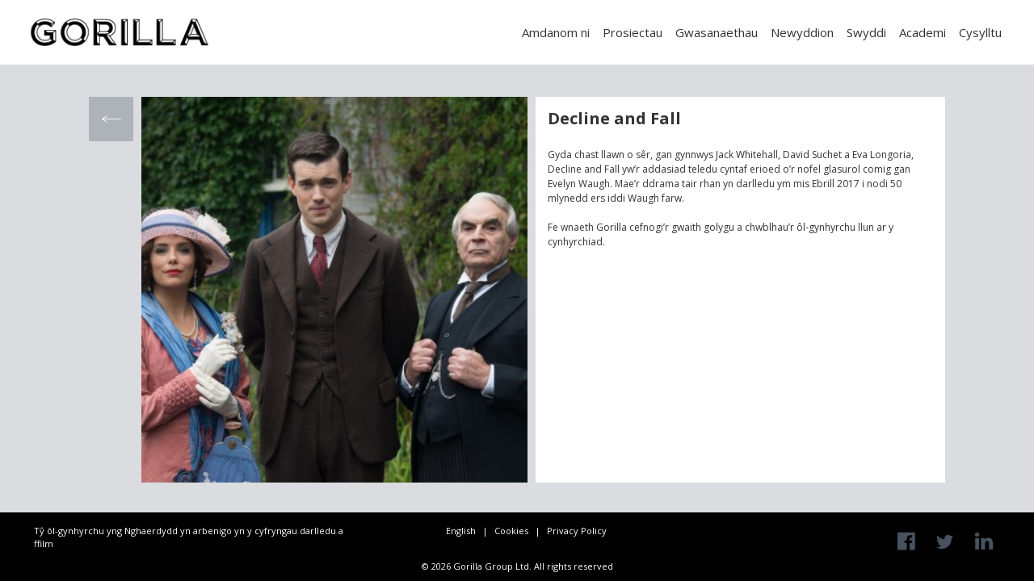

--- FILE ---
content_type: text/html; charset=UTF-8
request_url: https://gorillagroup.tv/cy/projects/decline-and-fall-2/
body_size: 6316
content:
<!DOCTYPE html><html lang="cy"><head><meta charset="UTF-8"><meta name="google-site-verification" content="xV2Sk927SZDOq8MrjttE1F8KSORVGY7yWsy_A4kkZ4I" /><link rel="profile" href="https://gmpg.org/xfn/11"><link rel="preconnect" href="https://fonts.gstatic.com" crossorigin /><meta name='robots' content='index, follow, max-image-preview:large, max-snippet:-1, max-video-preview:-1' /><link rel="alternate" href="https://gorillagroup.tv/projects/decline-and-fall/" hreflang="en" /><link rel="alternate" href="https://gorillagroup.tv/cy/projects/decline-and-fall-2/" hreflang="cy" /><meta name="viewport" content="width=device-width, initial-scale=1"><link media="all" href="https://gorillagroup.tv/wp-content/cache/autoptimize/css/autoptimize_1e7dfd3612d3c0091cda4eaee392eb14.css" rel="stylesheet"><title>Decline and Fall - Gorilla Group</title><link rel="canonical" href="https://gorillagroup.tv/cy/projects/decline-and-fall-2/" /><meta property="og:locale" content="en_US" /><meta property="og:locale:alternate" content="en_GB" /><meta property="og:type" content="article" /><meta property="og:title" content="Decline and Fall - Gorilla Group" /><meta property="og:description" content="Gyda chast llawn o sêr, gan gynnwys Jack Whitehall, David Suchet a Eva Longoria, Decline and Fall yw&#8217;r addasiad teledu cyntaf erioed o’r nofel glasurol comig gan Evelyn Waugh. Mae&#8217;r ddrama tair rhan yn darlledu ym mis Ebrill 2017 i nodi 50 mlynedd ers iddi Waugh farw. Fe wnaeth Gorilla cefnogi’r gwaith golygu a chwblhau&#8217;r ... Read more" /><meta property="og:url" content="https://gorillagroup.tv/cy/projects/decline-and-fall-2/" /><meta property="og:site_name" content="Gorilla Group" /><meta property="article:publisher" content="https://facebook.com/GorillaGroupTV" /><meta property="article:modified_time" content="2020-01-21T11:16:52+00:00" /><meta property="og:image" content="https://gorillagroup.tv/wp-content/uploads/2020/01/decline-and-fall.jpg" /><meta property="og:image:width" content="369" /><meta property="og:image:height" content="369" /><meta property="og:image:type" content="image/jpeg" /><meta name="twitter:card" content="summary_large_image" /><meta name="twitter:site" content="@gorillagrouptv" /> <script type="application/ld+json" class="yoast-schema-graph">{"@context":"https://schema.org","@graph":[{"@type":"WebPage","@id":"https://gorillagroup.tv/cy/projects/decline-and-fall-2/","url":"https://gorillagroup.tv/cy/projects/decline-and-fall-2/","name":"Decline and Fall - Gorilla Group","isPartOf":{"@id":"https://gorillagroup.tv/cy/#website"},"primaryImageOfPage":{"@id":"https://gorillagroup.tv/cy/projects/decline-and-fall-2/#primaryimage"},"image":{"@id":"https://gorillagroup.tv/cy/projects/decline-and-fall-2/#primaryimage"},"thumbnailUrl":"https://gorillagroup.tv/wp-content/uploads/2020/01/decline-and-fall.jpg","datePublished":"2020-01-17T14:39:01+00:00","dateModified":"2020-01-21T11:16:52+00:00","breadcrumb":{"@id":"https://gorillagroup.tv/cy/projects/decline-and-fall-2/#breadcrumb"},"inLanguage":"cy","potentialAction":[{"@type":"ReadAction","target":["https://gorillagroup.tv/cy/projects/decline-and-fall-2/"]}]},{"@type":"ImageObject","inLanguage":"cy","@id":"https://gorillagroup.tv/cy/projects/decline-and-fall-2/#primaryimage","url":"https://gorillagroup.tv/wp-content/uploads/2020/01/decline-and-fall.jpg","contentUrl":"https://gorillagroup.tv/wp-content/uploads/2020/01/decline-and-fall.jpg","width":369,"height":369,"caption":"Decline and Fall"},{"@type":"BreadcrumbList","@id":"https://gorillagroup.tv/cy/projects/decline-and-fall-2/#breadcrumb","itemListElement":[{"@type":"ListItem","position":1,"name":"Home","item":"https://gorillagroup.tv/cy/"},{"@type":"ListItem","position":2,"name":"Decline and Fall"}]},{"@type":"WebSite","@id":"https://gorillagroup.tv/cy/#website","url":"https://gorillagroup.tv/cy/","name":"Gorilla Group TV","description":"Tŷ ôl-gynhyrchu yw Gorilla wedi ei leoli yng Nghaerdydd sy’n arbenigo yn y cyfryngau darlledu a ffilm.","publisher":{"@id":"https://gorillagroup.tv/cy/#organization"},"potentialAction":[{"@type":"SearchAction","target":{"@type":"EntryPoint","urlTemplate":"https://gorillagroup.tv/cy/?s={search_term_string}"},"query-input":{"@type":"PropertyValueSpecification","valueRequired":true,"valueName":"search_term_string"}}],"inLanguage":"cy"},{"@type":"Organization","@id":"https://gorillagroup.tv/cy/#organization","name":"Gorilla Group TV Ltd","url":"https://gorillagroup.tv/cy/","logo":{"@type":"ImageObject","inLanguage":"cy","@id":"https://gorillagroup.tv/cy/#/schema/logo/image/","url":"https://gorillagroup.tv/wp-content/uploads/2020/01/icon.png","contentUrl":"https://gorillagroup.tv/wp-content/uploads/2020/01/icon.png","width":418,"height":397,"caption":"Gorilla Group TV Ltd"},"image":{"@id":"https://gorillagroup.tv/cy/#/schema/logo/image/"},"sameAs":["https://facebook.com/GorillaGroupTV","https://x.com/gorillagrouptv","https://www.linkedin.com/company/gorilla-tv-limited"]}]}</script> <link rel='dns-prefetch' href='//cdn.jsdelivr.net' /><link href='https://fonts.gstatic.com' crossorigin rel='preconnect' /><link href='https://fonts.googleapis.com' crossorigin rel='preconnect' /><link rel="alternate" type="application/rss+xml" title="Llif Gorilla Group &raquo;" href="https://gorillagroup.tv/cy/feed/" /><link rel="alternate" type="application/rss+xml" title="Llif Sylwadau Gorilla Group &raquo;" href="https://gorillagroup.tv/cy/comments/feed/" /><link rel="alternate" type="text/calendar" title="Gorilla Group &raquo; iCal Feed" href="https://gorillagroup.tv/courses/?ical=1" /><link rel='stylesheet' id='generate-fonts-css' href='//fonts.googleapis.com/css?family=Open+Sans:300,regular,600,700' media='all' /> <script src="https://gorillagroup.tv/wp-includes/js/jquery/jquery.min.js" id="jquery-core-js"></script> <script src="//cdn.jsdelivr.net/npm/slick-carousel@1.8.1/slick/slick.min.js" id="slick-js-js"></script> <link rel="https://api.w.org/" href="https://gorillagroup.tv/wp-json/" /><link rel="alternate" title="JSON" type="application/json" href="https://gorillagroup.tv/wp-json/wp/v2/projects/559" /><link rel="EditURI" type="application/rsd+xml" title="RSD" href="https://gorillagroup.tv/xmlrpc.php?rsd" /><meta name="generator" content="WordPress 6.6.4" /><link rel='shortlink' href='https://gorillagroup.tv/?p=559' /><link rel="alternate" title="oEmbed (JSON)" type="application/json+oembed" href="https://gorillagroup.tv/wp-json/oembed/1.0/embed?url=https%3A%2F%2Fgorillagroup.tv%2Fcy%2Fprojects%2Fdecline-and-fall-2%2F" /><link rel="alternate" title="oEmbed (XML)" type="text/xml+oembed" href="https://gorillagroup.tv/wp-json/oembed/1.0/embed?url=https%3A%2F%2Fgorillagroup.tv%2Fcy%2Fprojects%2Fdecline-and-fall-2%2F&#038;format=xml" />  <script>(function(w,d,e,u,f,l,n){w[f]=w[f]||function(){(w[f].q=w[f].q||[])
                .push(arguments);},l=d.createElement(e),l.async=1,l.src=u,
                n=d.getElementsByTagName(e)[0],n.parentNode.insertBefore(l,n);})
            (window,document,'script','https://assets.mailerlite.com/js/universal.js','ml');
            ml('account', '1100044');
            ml('enablePopups', false);</script> <meta name="tec-api-version" content="v1"><meta name="tec-api-origin" content="https://gorillagroup.tv"><link rel="alternate" href="https://gorillagroup.tv/wp-json/tribe/events/v1/" /><link rel="icon" href="https://gorillagroup.tv/wp-content/uploads/2020/01/icon-150x150.png" sizes="32x32" /><link rel="icon" href="https://gorillagroup.tv/wp-content/uploads/2020/01/icon.png" sizes="192x192" /><link rel="apple-touch-icon" href="https://gorillagroup.tv/wp-content/uploads/2020/01/icon.png" /><meta name="msapplication-TileImage" content="https://gorillagroup.tv/wp-content/uploads/2020/01/icon.png" />  <script async src="https://www.googletagmanager.com/gtag/js?id=UA-154653155-1"></script> </head><body class="projects-template-default single single-projects postid-559 wp-custom-logo wp-embed-responsive et_divi_builder post-image-above-header post-image-aligned-center sticky-menu-no-transition sticky-enabled both-sticky-menu mobile-header mobile-header-logo tribe-no-js no-sidebar nav-below-header separate-containers fluid-header active-footer-widgets-3 nav-aligned-right header-aligned-left dropdown-hover featured-image-active et-pb-theme-gorilla group et-db" itemtype="https://schema.org/Blog" itemscope> <a class="screen-reader-text skip-link" href="#content" title="Skip to content">Skip to content</a><nav id="mobile-header" itemtype="https://schema.org/SiteNavigationElement" itemscope class="main-navigation mobile-header-navigation has-branding"><div class="inside-navigation grid-container grid-parent"><div class="site-logo mobile-header-logo"> <a href="https://gorillagroup.tv/" title="Gorilla Group" rel="home"> <noscript><img src="https://gorilla-group-tv.onyx-sites.io/wp-content/uploads/2020/01/gorillagroup_logo.png" alt="Gorilla Group" class="is-logo-image" width="" height="" /></noscript><img src='data:image/svg+xml,%3Csvg%20xmlns=%22http://www.w3.org/2000/svg%22%20viewBox=%220%200%20210%20140%22%3E%3C/svg%3E' data-src="https://gorilla-group-tv.onyx-sites.io/wp-content/uploads/2020/01/gorillagroup_logo.png" alt="Gorilla Group" class="lazyload is-logo-image" width="" height="" /> </a></div> <button class="menu-toggle" aria-controls="mobile-menu" aria-expanded="false"> <span class="screen-reader-text">Menu</span> </button><div id="mobile-menu" class="main-nav"><ul id="menu-main-cy" class=" menu sf-menu"><li id="menu-item-111" class="menu-item menu-item-type-post_type menu-item-object-page menu-item-111"><a href="https://gorillagroup.tv/cy/amdanom-ni/">Amdanom ni</a></li><li id="menu-item-434" class="menu-item menu-item-type-post_type menu-item-object-page menu-item-434"><a href="https://gorillagroup.tv/cy/prosiectau/">Prosiectau</a></li><li id="menu-item-435" class="menu-item menu-item-type-post_type menu-item-object-page menu-item-435"><a href="https://gorillagroup.tv/cy/gwasanaethau/">Gwasanaethau</a></li><li id="menu-item-436" class="menu-item menu-item-type-post_type menu-item-object-page menu-item-436"><a href="https://gorillagroup.tv/cy/newyddion/">Newyddion</a></li><li id="menu-item-112" class="menu-item menu-item-type-post_type menu-item-object-page menu-item-112"><a href="https://gorillagroup.tv/cy/swyddi/">Swyddi</a></li><li id="menu-item-1751" class="menu-item menu-item-type-post_type menu-item-object-page menu-item-1751"><a href="https://gorillagroup.tv/cy/academi-teledu-a-ffilm-gorilla/">Academi</a></li><li id="menu-item-113" class="menu-item menu-item-type-post_type menu-item-object-page menu-item-113"><a href="https://gorillagroup.tv/cy/cysylltu/">Cysylltu</a></li></ul></div></div></nav><nav class="has-branding main-navigation sub-menu-right" id="site-navigation" aria-label="Primary"  itemtype="https://schema.org/SiteNavigationElement" itemscope><div class="inside-navigation grid-container grid-parent"><div class="navigation-branding"><div class="site-logo"> <a href="https://gorillagroup.tv/" title="Gorilla Group" rel="home"> <noscript><img  class="header-image is-logo-image" alt="Gorilla Group" src="https://gorillagroup.tv/wp-content/uploads/2020/01/gorillagroup_logo.png" title="Gorilla Group" width="490" height="76" /></noscript><img  class="lazyload header-image is-logo-image" alt="Gorilla Group" src='data:image/svg+xml,%3Csvg%20xmlns=%22http://www.w3.org/2000/svg%22%20viewBox=%220%200%20490%2076%22%3E%3C/svg%3E' data-src="https://gorillagroup.tv/wp-content/uploads/2020/01/gorillagroup_logo.png" title="Gorilla Group" width="490" height="76" /> </a></div></div> <button class="menu-toggle" aria-controls="primary-menu" aria-expanded="false"> <span class="screen-reader-text">Menu</span> </button><div id="primary-menu" class="main-nav"><ul id="menu-main-cy-1" class=" menu sf-menu"><li class="menu-item menu-item-type-post_type menu-item-object-page menu-item-111"><a href="https://gorillagroup.tv/cy/amdanom-ni/">Amdanom ni</a></li><li class="menu-item menu-item-type-post_type menu-item-object-page menu-item-434"><a href="https://gorillagroup.tv/cy/prosiectau/">Prosiectau</a></li><li class="menu-item menu-item-type-post_type menu-item-object-page menu-item-435"><a href="https://gorillagroup.tv/cy/gwasanaethau/">Gwasanaethau</a></li><li class="menu-item menu-item-type-post_type menu-item-object-page menu-item-436"><a href="https://gorillagroup.tv/cy/newyddion/">Newyddion</a></li><li class="menu-item menu-item-type-post_type menu-item-object-page menu-item-112"><a href="https://gorillagroup.tv/cy/swyddi/">Swyddi</a></li><li class="menu-item menu-item-type-post_type menu-item-object-page menu-item-1751"><a href="https://gorillagroup.tv/cy/academi-teledu-a-ffilm-gorilla/">Academi</a></li><li class="menu-item menu-item-type-post_type menu-item-object-page menu-item-113"><a href="https://gorillagroup.tv/cy/cysylltu/">Cysylltu</a></li></ul></div></div></nav><div id="page" class="hfeed site grid-container container grid-parent"><div id="content" class="site-content"><div id="primary" class="content-area grid-parent mobile-grid-100 grid-100 tablet-grid-100"><main id="main" class="site-main"><article id="post-559" class="post-559 projects type-projects status-publish has-post-thumbnail hentry category-drama-cy" itemtype="https://schema.org/CreativeWork" itemscope><div class="inside-article"> <a href="/en/projects" lang="en" class="back"><span>Projects</span></a> <a href="/cy/prosiectau" lang="cy" class="back"><span>Prosiectau</span></a><div class="featured-image  page-header-image-single "> <img width="369" height="369" src="https://gorillagroup.tv/wp-content/uploads/2020/01/decline-and-fall.jpg" class="attachment-full size-full" alt="Decline and Fall" itemprop="image" decoding="async" fetchpriority="high" srcset="https://gorillagroup.tv/wp-content/uploads/2020/01/decline-and-fall.jpg 369w, https://gorillagroup.tv/wp-content/uploads/2020/01/decline-and-fall-300x300.jpg 300w, https://gorillagroup.tv/wp-content/uploads/2020/01/decline-and-fall-150x150.jpg 150w" sizes="(max-width: 369px) 100vw, 369px" /></div><div class="article-content"><header class="entry-header"><h1 class="entry-title" itemprop="headline">Decline and Fall</h1></header><div class="entry-content" itemprop="text"><p>Gyda chast llawn o sêr, gan gynnwys Jack Whitehall, David Suchet a Eva Longoria, Decline and Fall yw&#8217;r addasiad teledu cyntaf erioed o’r nofel glasurol comig gan Evelyn Waugh. Mae&#8217;r ddrama tair rhan yn darlledu ym mis Ebrill 2017 i nodi 50 mlynedd ers iddi Waugh farw.</p><p>Fe wnaeth Gorilla cefnogi’r gwaith golygu a chwblhau&#8217;r ôl-gynhyrchu llun ar y cynhyrchiad.</p></div></div></div><div class="navigation"> <a rel="prev" href="https://gorillagroup.tv/cy/projects/extreme-cake-makers-2/" class="prev-post">Extreme Cake Makers</a> <a rel="next" href="https://gorillagroup.tv/cy/projects/born-to-kill-2/" class="next-post">Born to Kill</a></div></article></main></div></div></div><div class="site-footer"><div id="footer-widgets" class="site footer-widgets"><div class="footer-widgets-container grid-container grid-parent"><div class="inside-footer-widgets"><div class="footer-widget-1 grid-parent grid-33 tablet-grid-50 mobile-grid-100"><aside id="text-5" class="widget inner-padding widget_text"><div class="textwidget"><p>Tŷ ôl-gynhyrchu yng Nghaerdydd yn arbenigo yn y cyfryngau darlledu a ffilm</p></div></aside></div><div class="footer-widget-2 grid-parent grid-33 tablet-grid-50 mobile-grid-100"><aside id="nav_menu-3" class="widget inner-padding widget_nav_menu"><div class="menu-footer-container"><ul id="menu-footer" class="menu"><li id="menu-item-65-en" class="lang-item lang-item-2 lang-item-en lang-item-first menu-item menu-item-type-custom menu-item-object-custom menu-item-65-en"><a href="https://gorillagroup.tv/projects/decline-and-fall/" hreflang="en-GB" lang="en-GB">English</a></li><li id="menu-item-66" class="menu-item menu-item-type-post_type menu-item-object-page menu-item-66"><a href="https://gorillagroup.tv/cookies/">Cookies</a></li><li id="menu-item-67" class="menu-item menu-item-type-post_type menu-item-object-page menu-item-67"><a href="https://gorillagroup.tv/privacy-policy/">Privacy Policy</a></li></ul></div></aside></div><div class="footer-widget-3 grid-parent grid-33 tablet-grid-50 mobile-grid-100"><aside id="custom_html-3" class="widget_text widget inner-padding widget_custom_html"><div class="textwidget custom-html-widget"><ul class="social"><li> <a href="https://facebook.com/GorillaGroupTV" class="facebook_link social_links"> <span class="facebook"></span> </a></li><li> <a href="https://twitter.com/gorillagrouptv" class="twitter_link social_links"> <span class="twitter"></span> </a></li><li> <a href="https://www.linkedin.com/company/gorilla-tv-limited" class="linkedin_link social_links"> <span class="linkedin"></span> </a></li></ul></div></aside></div></div></div></div><footer class="site-info" aria-label="Site"  itemtype="https://schema.org/WPFooter" itemscope><div class="inside-site-info grid-container grid-parent"><div class="copyright-bar"> &copy; 2026 Gorilla Group Ltd. All rights reserved</div></div></footer></div> <script>( function ( body ) {
			'use strict';
			body.className = body.className.replace( /\btribe-no-js\b/, 'tribe-js' );
		} )( document.body );</script> <script id="generate-a11y">!function(){"use strict";if("querySelector"in document&&"addEventListener"in window){var e=document.body;e.addEventListener("mousedown",function(){e.classList.add("using-mouse")}),e.addEventListener("keydown",function(){e.classList.remove("using-mouse")})}}();</script><script>var tribe_l10n_datatables = {"aria":{"sort_ascending":": activate to sort column ascending","sort_descending":": activate to sort column descending"},"length_menu":"Show _MENU_ entries","empty_table":"No data available in table","info":"Showing _START_ to _END_ of _TOTAL_ entries","info_empty":"Showing 0 to 0 of 0 entries","info_filtered":"(filtered from _MAX_ total entries)","zero_records":"No matching records found","search":"Search:","all_selected_text":"All items on this page were selected. ","select_all_link":"Select all pages","clear_selection":"Clear Selection.","pagination":{"all":"All","next":"Next","previous":"Previous"},"select":{"rows":{"0":"","_":": Selected %d rows","1":": Selected 1 row"}},"datepicker":{"dayNames":["Dydd Sul","Dydd Llun","Dydd Mawrth","Dydd Mercher","Dydd Iau","Dydd Gwener","Dydd Sadwrn"],"dayNamesShort":["Sul","Llu","Maw","Mer","Iau","Gwe","Sad"],"dayNamesMin":["Su","Ll","Ma","Me","I","G","Sa"],"monthNames":["Ionawr","Chwefror","Mawrth","Ebrill","Mai","Mehefin","Gorffennaf","Awst","Medi","Hydref","Tachwedd","Rhagfyr"],"monthNamesShort":["Ionawr","Chwefror","Mawrth","Ebrill","Mai","Mehefin","Gorffennaf","Awst","Medi","Hydref","Tachwedd","Rhagfyr"],"monthNamesMin":["Ion","Chw","Maw","Ebr","Mai","Meh","Gor","Awst","Medi","Hyd","Tach","Rhag"],"nextText":"Next","prevText":"Prev","currentText":"Today","closeText":"Done","today":"Today","clear":"Clear"}};</script><noscript><style>.lazyload{display:none;}</style></noscript><script data-noptimize="1">window.lazySizesConfig=window.lazySizesConfig||{};window.lazySizesConfig.loadMode=1;</script><script async data-noptimize="1" src='https://gorillagroup.tv/wp-content/plugins/autoptimize/classes/external/js/lazysizes.min.js'></script> <!--[if lte IE 11]> <script src="https://gorillagroup.tv/wp-content/themes/generatepress/assets/js/classList.min.js" id="generate-classlist-js"></script> <![endif]--> <script id="generate-menu-js-extra">var generatepressMenu = {"toggleOpenedSubMenus":"1","openSubMenuLabel":"Open Sub-Menu","closeSubMenuLabel":"Close Sub-Menu"};</script> <script id="divi-builder-custom-script-js-extra">var et_builder_utils_params = {"condition":{"diviTheme":false,"extraTheme":false},"scrollLocations":["app","top"],"builderScrollLocations":{"desktop":"app","tablet":"app","phone":"app"},"onloadScrollLocation":"app","builderType":"fe"};
var et_frontend_scripts = {"builderCssContainerPrefix":"#et-boc","builderCssLayoutPrefix":"#et-boc .et-l"};
var et_pb_custom = {"ajaxurl":"https:\/\/gorillagroup.tv\/wp-admin\/admin-ajax.php","images_uri":"https:\/\/gorillagroup.tv\/wp-content\/themes\/generatepress\/images","builder_images_uri":"https:\/\/gorillagroup.tv\/wp-content\/plugins\/divi-builder\/includes\/builder\/images","et_frontend_nonce":"bf24f8a416","subscription_failed":"Please, check the fields below to make sure you entered the correct information.","et_ab_log_nonce":"71f0342082","fill_message":"Please, fill in the following fields:","contact_error_message":"Please, fix the following errors:","invalid":"Invalid email","captcha":"Captcha","prev":"Prev","previous":"Previous","next":"Next","wrong_captcha":"You entered the wrong number in captcha.","wrong_checkbox":"Checkbox","ignore_waypoints":"no","is_divi_theme_used":"","widget_search_selector":".widget_search","ab_tests":[],"is_ab_testing_active":"","page_id":"559","unique_test_id":"","ab_bounce_rate":"5","is_cache_plugin_active":"yes","is_shortcode_tracking":"","tinymce_uri":"https:\/\/gorillagroup.tv\/wp-content\/plugins\/divi-builder\/includes\/builder\/frontend-builder\/assets\/vendors","accent_color":"#7EBEC5","waypoints_options":[]};
var et_pb_box_shadow_elements = [];</script> <script id="et-builder-cpt-modules-wrapper-js-extra">var et_modules_wrapper = {"builderCssContainerPrefix":"#et-boc","builderCssLayoutPrefix":"#et-boc .et-l"};</script> <script>(function() {
				var expirationDate = new Date();
				expirationDate.setTime( expirationDate.getTime() + 31536000 * 1000 );
				document.cookie = "pll_language=cy; expires=" + expirationDate.toUTCString() + "; path=/; secure; SameSite=Lax";
			}());</script> <script>window.dataLayer = window.dataLayer || [];
  function gtag(){dataLayer.push(arguments);}
  gtag('js', new Date());

  gtag('config', 'UA-154653155-1');</script> <script defer src="https://gorillagroup.tv/wp-content/cache/autoptimize/js/autoptimize_5c2f348d23881ed9959476e021b3994a.js"></script></body></html>